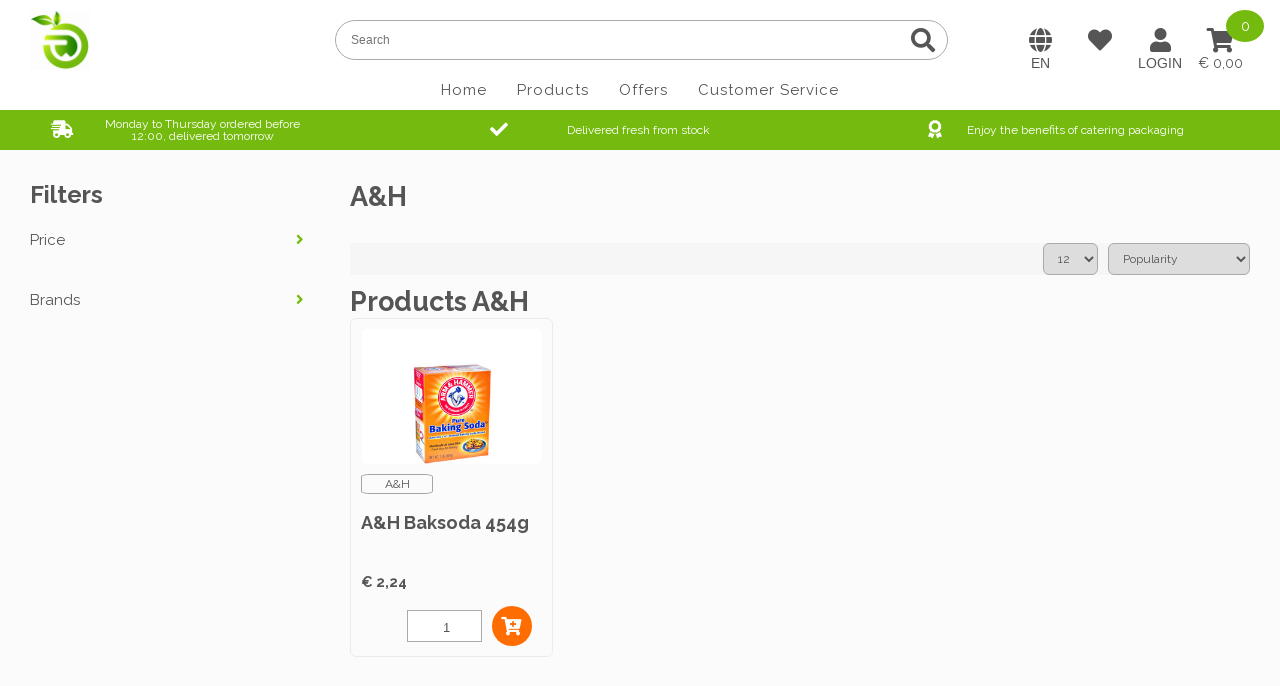

--- FILE ---
content_type: text/html;charset=utf-8
request_url: https://www.foodmarkt.com/en/brands/a-h/
body_size: 4717
content:
<!DOCTYPE html><html lang="en"><head><title>A&amp;H - FoodMarkt</title><meta http-equiv="content-type" content="text/html; charset=utf-8"><meta http-equiv="content-language" content="en-gb"><meta name="description" content=""><meta name="keywords" content="A&amp;H"><meta name="robots" content="index,follow"><meta name="viewport" content="width=device-width, initial-scale=1.0"><meta name="theme-color" content="#75BB0F"><meta name="apple-mobile-web-app-capable" content="yes"><meta name="apple-mobile-web-app-status-bar-style" content="black"><meta name="google-site-verification" content="exxhhZy1BLwY1gG38eIIkiOCMU2LruUBDC9BfWGodqw" /><link rel="preconnect" href="https://fonts.googleapis.com"><link rel="preconnect" href="https://fonts.gstatic.com" crossorigin><link href="https://fonts.googleapis.com/css?family=Raleway:300,400,700&display=swap" rel="stylesheet"><link rel="shortcut icon" href="https://cdn.webshopapp.com/shops/342130/themes/180989/v/1585953/assets/favicon.ico?20240124091309" type="image/x-icon"><link rel="canonical" href="https://www.foodmarkt.com/en/brands/a-h/" /><link media="screen" rel="stylesheet" href="https://cdn.foodmarkt.com/default.min.css?v=0.4"><link media="screen" rel="stylesheet" href="https://code.jquery.com/ui/1.12.1/themes/base/jquery-ui.min.css"><link rel="stylesheet" href="https://cdn.webshopapp.com/shops/342130/themes/180989/assets/development.css?20241121091316"><script src="https://ajax.googleapis.com/ajax/libs/jquery/1.11.3/jquery.min.js"></script><!-- Google Tag Manager --><script> (function(w,d,s,l){w[l]=w[l]||[];w[l].push({'gtm.start':
new Date().getTime(),event:'gtm.js'});var f=d.getElementsByTagName(s)[0],
j=d.createElement(s),dl=l!='dataLayer'?'&l='+l:'';j.async=true;j.src=
'https://sst.foodmarkt.com/fmkt.js';f.parentNode.insertBefore(j,f);
})(window,document,'script','dataLayer');</script><!-- End Google Tag Manager --><script></script><!--		Copyright 2020 - 2026  |  www.gmu.online --></head><body class="scroll-top" id="top"><div class="web-layout web-page page-brand"><div class="web-headers web-headers-a" id="web-headers"><div class="web-header header-fixed"><div class="web-centered"><div class="widget-logo"><div class="image background-image background-image-contain" style="--background-image: url(https://cdn.foodmarkt.com/logo.png);"><a href="https://www.foodmarkt.com/en/"></a></div></div><div class="widget-navigation-toggle"><button class="navigation-toggle" onclick="javascript: window.oLightspeed.togglePanel('navigation');"></button></div><div class="header-group"><div class="widget-search-toggle"><button class="search-toggle" onclick="javascript: jQuery('.web-headers').toggleClass('search-display');"></button></div><div class="widget-search"><form action="https://www.foodmarkt.com/en/search/" class="" method="get"><input type="text" class="search-input" name="q" placeholder="Search" autocomplete="off"><button class="search-button" type="submit"></button></form></div><div class="widget-cart-toggle"><div class="widget-cart" onclick="javascript: window.oLightspeed.togglePanel('cart');"><div class="cart-price" data-currency-symbol="€">0,00</div><div class="cart-quantity">0</div></div></div><div class="widget-language-and-currency-block"><div class="web-content"><div class="web-form"><div class="web-field language-field" style="--background-flag: url(https://cdn.webshopapp.com/assets/cirrus-flags/GB.svg);"><div class="subtitle">Language</div><select class="input-select language-selector" onchange="javascript: window.oLightspeed.setLanguage(this);"><option value="nl">Nederlands (nl)</option><option class="active" selected value="en">English (en)</option></select></div><div class="web-field currency-eur currency-field"><div class="subtitle">Select your currency</div><select class="input-select currency-selector" onchange="javascript: window.oLightspeed.setCurrency(this);"><option class="active" selected value="eur">€ (EUR)</option><option value="gbp">£ (GBP)</option><option value="usd">$ (USD)</option></select></div></div></div></div><div class="widget-account-toggle"><button class="account-toggle" data-account-user="Login" onclick="javascript: window.oLightspeed.togglePanel('account');" title="My account"></button></div><div class="widget-wishlist"><a href="/account/wishlist"><div class="wishlist-widget"></div></a></div><div class="widget-language-and-currency-toggle"><button class="language-and-currency-toggle" data-language-code="en" data-country-code="NL"  data-currency-code="€"  onclick="javascript: jQuery('.header-fixed').toggleClass('localization-display');"  title="Language and Currency Preferences"></button></div></div><div class="main-panel navigation-panel" id="navigation-panel"><div class="panel-block"><div class="panel-title">Menu</div><div class="widget-language-and-currency-block"><div class="web-content"><div class="web-form"><div class="web-field language-field" style="--background-flag: url(https://cdn.webshopapp.com/assets/cirrus-flags/GB.svg);"><div class="subtitle">Language</div><select class="input-select language-selector" onchange="javascript: window.oLightspeed.setLanguage(this);"><option value="nl">Nederlands (nl)</option><option class="active" selected value="en">English (en)</option></select></div><div class="web-field currency-eur currency-field"><div class="subtitle">Select your currency</div><select class="input-select currency-selector" onchange="javascript: window.oLightspeed.setCurrency(this);"><option class="active" selected value="eur">€ (EUR)</option><option value="gbp">£ (GBP)</option><option value="usd">$ (USD)</option></select></div></div></div></div><nav class="widget-navigation"><ul class="navigation-list"><li ><a href="https://www.foodmarkt.com/en/" title="Home">Home</a></li><li ><a href="https://www.foodmarkt.com/en/catalog/" title="Products">Products</a></li><li ><a href="https://www.foodmarkt.com/en/aanbiedingen/" title="Offers">Offers</a></li><li ><a href="https://www.foodmarkt.com/en/service/" title="Customer Service">Customer Service</a></li></ul></nav></div><button class="panel-close" onclick="javascript: window.oLightspeed.closePanels();"></button></div></div></div><div class="web-header header-inline"><div class="widget-usp"><div class="owl-carousel owl-none owl-size-3"><div class="slide"><div class="header-usp header-usp1" style="--data-icon: '\f48b'">Monday to Thursday ordered before 12:00, delivered tomorrow<span>Monday to Thursday ordered before 12:00 = Delivered tomorrow</span></div></div><div class="slide"><div class="header-usp header-usp2" style="--data-icon: '\f00c'">Delivered fresh from stock<span>Charge your EV vehicle quickly and cheaply, thanks to our low kWh-price.</span></div></div><div class="slide"><div class="header-usp header-usp3" style="--data-icon: '\f559'">Enjoy the benefits of catering packaging<span>Click a charge point on the map and navigate to your charge point in no time.</span></div></div></div></div></div></div><div class="web-contents" id="web-contents"><div class="web-centered web-sidebar-main sidebar-mobile-hidden sidebar-left"><div class="web-main"><main class="web-content web-centered web-brand"><div class="web-page"><h1 class="title">A&amp;H</h1><div class="content"></div><div class="web-content web-centered"><div class="product-filters web-form category-page"><div class="product-filter-pagination"></div><div class="product-filter-limit"><select class="input-select" onchange="javascript: oLightspeed.setProductFilter({ limit: this.value });"><option value="12" selected="selected">12</option><option value="36">36</option><option value="72">72</option></select></div><div class="product-filter-sort"><select class="input-select" onchange="javascript: oLightspeed.setProductFilter({ sort: this.value });"><option selected="selected" value="popular">Popularity</option><option value="newest">Newest products</option><option value="lowest">Lowest price</option><option value="highest">Highest price</option><option value="asc">Name ascending</option><option value="desc">Name descending</option></select></div></div></div><div class="content"><h2 class="title">Products  A&amp;H</h2><div class="web-grid grid-simple grid-300-2 grid-500-3 grid-700-4 product-tiles"><div class="web-cell web-tile product-tile product-in-stock"><div class="web-block tile-block"><div class="tile-image"><div class="background-image background-image-contain ratio-4x3" style="--background-image: url(https://cdn.webshopapp.com/shops/342130/files/465080383/300x225x2/image.jpg);"><a href="https://www.foodmarkt.com/en/a-h-baksoda-454g.html"></a></div></div></div><div class="web-block tile-block"><a href=https://www.foodmarkt.com/en/brands/a-h/><div class="brand-name">A&amp;H</div></a><div class="title"><a href="https://www.foodmarkt.com/en/a-h-baksoda-454g.html">A&amp;H Baksoda 454g</a></div><div class="tile-content"><div class="price">€ 2,24</div><div class="unit-price"></div><div class="discount-quantity"></div></div><div class="tile-content tile-input"><div class="web-field quantity"><div class="field-input"><input class="input-textfield" id="quantity-284714252" name="quantity-284714252" type="number" value="1"></div></div><div class="web-field tile-cart"><div class="tile-button tile-cart"><div class="tile-icon" data-product-id="144258271" data-variant-id="284714252" data-price="2.24" onclick="javascript: window.oLightspeed.addVariantToCart('284714252', $(this).parent().parent().parent().find('input')[0].value);"></div></div></div></div></div></div></div></div><div class="web-content web-centered"><div class="product-filters web-form category-page"><div class="product-filter-pagination"></div></div></div></div></main></div><div class="web-sidebar"><div class="web-content"><div class="title">Filters</div><div class="product-filters web-form category-page"><div class="product-filter-price"><label class="filter-title" for="select-min-price" onclick="javascript: jQuery(this).parent().toggleClass('show-list');">Price</label><div class="filter-slider"><div class="input-slider" data-field-min="#select-min-price" data-field-max="#select-max-price" id="product-filter-price-range"></div><input class="input-textfield" id="select-min-price" name="min" type="number" class="product-filter-price-min" data-index="0" max="5" min="0" value="0" onchange="javascript: oLightspeed.setProductFilter({ min: this.value });"><label for="select-max-price"></label><input class="input-textfield" id="select-max-price" name="max" type="number" class="product-filter-price-max" data-index="1" max="5" min="0" value="5" onchange="javascript: oLightspeed.setProductFilter({ max: this.value });"></div></div><div class="product-filter-brand test"><label class="toggle-list" for="list-brand" onclick="javascript: jQuery(this).parent().toggleClass('show-list');">Brands</label><ul class="brand-list" id="list-brand"><li class="brand-list-item brand-selected" onclick="javascript: oLightspeed.setProductFilter({ 'brand': '0' })">All brands</li><li class="brand-list-item" onclick="javascript: oLightspeed.setProductFilter({ 'brand': '4697640' })">A&amp;H</li></ul></div></div></div></div></div></div><div class="web-footers web-footers-a" id="web-footers"><div class="web-footer footer-top newsletter"><div class="widget-newsletter-signup"><h4 class="newsletter-signup-title">Subscribe to our newsletter.</h2><form action="https://www.foodmarkt.com/en/account/newsletter/" class="web-form" method="post"><input type="hidden" name="key" value="6c9f9149ece4044ac7fbc61ab445a892"><input class="input-textfield" name="email" placeholder="E-mail" type="email" value=""><button type="submit" class="web-button button-theme">Subscribe</button></form></div></div><div class="web-footer footer-middle"><div class="web-centered"><div class="widget-logo"><div class="image background-image background-image-contain" style="--background-image: url(https://cdn.foodmarkt.com/logo.png);"><a href="https://www.foodmarkt.com/en/"></a></div></div><div class="web-grid grid-simple grid-600-3 grid-800-4"><div class="web-cell cell-600-1"><div class="title text-theme">Foodmarkt</div><div class="widget-company-information"><div class="address"><div class="line marker">Blankenstein 265</div><div class="line">7943 PG</div><div class="line">Meppel, Nederland</div></div><div class="contact"><div class="line whatsapp"><a href="https://wa.me/31" target="_blank">+31 642863025</a></div><div class="line email"><a href="&#109;&#97;&#105;&#108;&#116;&#111;&#58;service&#64;foodmarkt.com">service&#64;foodmarkt.com</a></div></div><div class="information"></div><div class="numbers"><div class="line coc"></div></div></div></div><div class="web-cell cell-600-1"><div class="title text-theme">Follow us on:</div><div class="widget-socialmedia-links"><div class="content"><a class="widget-socialmedia-icon" href="https://www.linkedin.com/" target="_blank" title="Follow us on: LinkedIn" style="--fa-icon:'\f08c';"></a><a class="widget-socialmedia-icon" href="https://www.facebook.com/foodmarktNL" target="_blank" title="Follow us on: Facebook" style="--fa-icon:'\f082';"></a><a class="widget-socialmedia-icon" href="https://www.instagram.com/" target="_blank" title="Follow us on: Instagram" style="--fa-icon:'\e055';"></a><a class="widget-socialmedia-icon" href="https://twitter.com/" target="_blank" title="Follow us on: Twitter" style="--fa-icon:'\f081';"></a></div></div></div><div class="web-cell cell-600-1"><div class="title text-theme">Information</div><ul class="navigation-list"><li ><a href="https://www.foodmarkt.com/en/service/shipping-returns/" title="Shipping &amp; returns">Shipping &amp; returns</a></li><li ><a href="https://www.foodmarkt.com/en/service/" title="Customer Service">Customer Service</a></li><li ><a href="https://www.foodmarkt.com/en/service/payment-methods/" title="Payment methods">Payment methods</a></li><li ><a href="https://www.foodmarkt.com/en/service/privacy-policy/" title="Privacy Policy">Privacy Policy</a></li><li ><a href="https://www.foodmarkt.com/en/service/general-terms-conditions/" title="General terms &amp; conditions">General terms &amp; conditions</a></li><li ><a href="https://www.foodmarkt.com/en/service/about/" title="About us">About us</a></li></ul></div><div class="web-cell"><div class="title text-theme">My account</div><ul class="navigation-list"><li ><a href="https://www.foodmarkt.com/en/compare/" title="Compare">Compare</a></li><li ><a href="https://www.foodmarkt.com/en/catalog/" title="All products">All products</a></li><li ><a href="https://www.foodmarkt.com/en/account/wishlist/" title="My wishlist">My wishlist</a></li><li ><a href="https://www.foodmarkt.com/en/account/tickets/" title="My tickets">My tickets</a></li><li ><a href="https://www.foodmarkt.com/en/account/orders/" title="My orders">My orders</a></li><li ><a href="https://www.foodmarkt.com/en/account/information/" title="Account information">Account information</a></li></ul></div></div></div></div><div class="web-footer web-justified footer-bottom"><div class="web-grid grid-custom"><div class="web-cell"><div class="widget-copyright">
  © Copyright 2026 | FoodMarkt
</div></div><div class="web-cell"></div></div><div class="scroll-to-top"><a href="#top"></a></div><div class="debug-console" id="debug-console"></div></div><div class="main-panel cart-panel" id="cart-panel"><div class="panel-block"><div class="panel-title">Cart</div><div class="cart-products"><div class="cart-line grid-custom"><div class="description text-nowrap">Cart is empty</div><div class="price">&nbsp;</div></div></div><div class="cart-lines"><div class="cart-line grid-custom"><div class="description text-nowrap">Total incl. VAT</div><div class="price">€ 0,00</div></div></div><div class="cart-buttons"><a class="web-button button-action button-block" href="https://www.foodmarkt.com/en/cart/">Checkout</a></div></div><button class="panel-close" onclick="javascript: window.oLightspeed.closePanels();"></button></div><div class="main-panel account-panel" id="account-panel"><div class="panel-block widget-account-login"><div class="panel-title">Login</div><div class="panel-content"><form action="https://www.foodmarkt.com/en/account/loginPost/" class="web-form" method="post"><input name="key" type="hidden" value="6c9f9149ece4044ac7fbc61ab445a892"><div class="web-field"><input autocomplete="on" class="input-textfield" name="email" placeholder="E-mail address" type="email"></div><div class="web-field"><input autocomplete="off" class="input-textfield" name="password" placeholder="Password" type="password"></div><div class="web-buttons"><button class="web-button button-theme button-block" type="submit">Login</button><a class="web-button button-theme button-block facebook-login" href="https://www.foodmarkt.com/en/account/loginFacebook/">Login with Facebook</a><a class="web-button button-link button-block forgot-password" href="https://www.foodmarkt.com/en/account/password/">Forgot your password?</a></div></form></div></div><div class="panel-block widget-account-register"><div class="panel-title">Register</div><div class="panel-text">Create an account to get easy access to your orders tickets and settings.</div><div class="web-form"><div class="web-buttons"><a class="web-button button-theme button-block" href="https://www.foodmarkt.com/en/account/register/">Register</a></div></div></div><div class="panel-block widget-language-and-currency-panel block-enabled"><div class="panel-title">Preferences</div><div class="panel-content"><div class="web-form"><div class="web-field language-field" style="--background-flag: url(https://cdn.webshopapp.com/assets/cirrus-flags/GB.svg);"><select class="input-select language-selector" onchange="javascript: window.oLightspeed.setLanguage(this);"><option class="text-bold" value="">Language</option><option value="nl">Nederlands (nl)</option><option value="en">English (en)</option></select></div><div class="web-field currency-eur currency-field"><select class="input-select currency-selector" onchange="javascript: window.oLightspeed.setCurrency(this);"><option class="text-bold" value="">Select your currency</option><option value="eur">€ (EUR)</option><option value="gbp">£ (GBP)</option><option value="usd">$ (USD)</option></select></div></div></div></div><button class="panel-close" onclick="javascript: window.oLightspeed.closePanels();"></button></div></div><script type="text/javascript" src="https://cdn.foodmarkt.com/default.min.js?v=0.4"></script><script type="text/javascript" src="https://code.jquery.com/ui/1.12.1/jquery-ui.js"></script><script type="text/javascript" src="https://lightspeed.multisafepay.com/multisafepaycheckout.js"></script><script type="text/javascript">
var buttons = jQuery('.tile-button.tile-cart');
if(typeof buttons !== 'undefined')
{
  buttons.each(function() {
    $(this).on('click', function() {
      var product = $(this).closest('.web-cell.web-tile.product-tile.product-in-stock');
      var productId = product.find('.tile-icon').data('product-id');
      var variantId = product.find('.tile-icon').data('variant-id');
      var price = product.find('.tile-icon').data('price');;
      var title = product.find('.title a').html();

			if(productId && variantId && title && price)
      {
        console.log('triggererd');
				window.dataLayer = window.dataLayer || [];
				dataLayer.push({
				'event': 'addToCart',
					'ecommerce': {
						'currencyCode': 'EUR',
							'add': {
								'products': [{
								'name': title,
								 'id': productId,
								'variant_id': variantId,
								'price': price,
								'brand': '',
								'category': '',
								'variant': '',
								'quantity': ''
								}]
							}
						}
				});
			}
		});
	});
}
  
  
  
  
jQuery(function() {
  window.oLightspeed = new Lightspeed('https://www.foodmarkt.com/en/', 'page-brand', 'en', '€', false);
	window.oScrollListener.init();
  setNavigation();
  jQuery('.faq-title').click(function(){ jQuery(this).toggleClass('faq-toggle');});
  jQuery('.web-sidebar .subs').click(function(event){ if(event.target === this){ jQuery(this).toggleClass('show-list'); } });
  setupOwlSlider();
	setupFilters();
	// doPageSetup();



  var s = document.createElement('script');
  s.type = 'text/javascript';
  s.async = true;
  s.src = 'https://www.foodmarkt.com/en/services/stats/pageview.js';
  (document.getElementsByTagName('head')[0] || document.getElementsByTagName('body')[0]).appendChild(s);
});
</script></body></html>

--- FILE ---
content_type: text/javascript;charset=utf-8
request_url: https://www.foodmarkt.com/en/services/stats/pageview.js
body_size: -413
content:
// SEOshop 26-01-2026 18:30:06